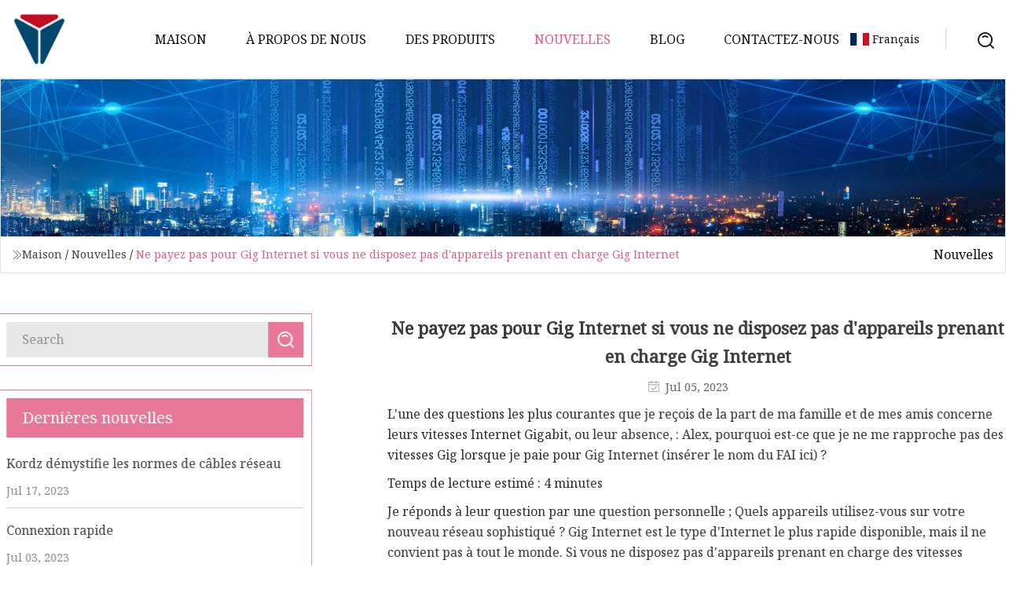

--- FILE ---
content_type: text/html; charset=utf-8
request_url: https://fr.sdkfyy.com/news/dont-pay-for-gig-internet-if-you-dont-have-devices-to-support-gig-internet
body_size: 5350
content:
<!doctype html>
<html lang="fr">
<head>
<meta charset="utf-8" />
<title>Ne payez pas pour Gig Internet si vous ne disposez pas d'appareils prenant en charge Gig Internet | Cordon d'alimentation Guiyang Co., Ltd</title>
<meta name="description" content="Ne payez pas pour Gig Internet si vous ne disposez pas d'appareils prenant en charge Gig Internet" />
<meta name="keywords" content="Ne payez pas pour Gig Internet si vous ne disposez pas d'appareils prenant en charge Gig Internet" />
<meta name="viewport" content="width=device-width, initial-scale=1.0" />
<meta name="application-name" content="Cordon d'alimentation Guiyang Co., Ltd" />
<meta name="twitter:card" content="summary" />
<meta name="twitter:title" content="Ne payez pas pour Gig Internet si vous ne disposez pas d'appareils prenant en charge Gig Internet | Cordon d'alimentation Guiyang Co., Ltd" />
<meta name="twitter:description" content="Ne payez pas pour Gig Internet si vous ne disposez pas d'appareils prenant en charge Gig Internet" />
<meta name="twitter:image" content="https://fr.sdkfyy.com/uploadimg/logo17560.png" />
<meta http-equiv="X-UA-Compatible" content="IE=edge" />
<meta property="og:site_name" content="Cordon d'alimentation Guiyang Co., Ltd" />
<meta property="og:type" content="article" />
<meta property="og:title" content="Ne payez pas pour Gig Internet si vous ne disposez pas d'appareils prenant en charge Gig Internet | Cordon d'alimentation Guiyang Co., Ltd" />
<meta property="og:description" content="Ne payez pas pour Gig Internet si vous ne disposez pas d'appareils prenant en charge Gig Internet" />
<meta property="og:url" content="https://fr.sdkfyy.com/news/dont-pay-for-gig-internet-if-you-dont-have-devices-to-support-gig-internet" />
<meta property="og:image" content="https://fr.sdkfyy.com/uploadimg/logo17560.png" />
<link href="https://fr.sdkfyy.com/news/dont-pay-for-gig-internet-if-you-dont-have-devices-to-support-gig-internet" rel="canonical" />
<link href="https://fr.sdkfyy.com/uploadimg/ico17560.png" rel="shortcut icon" type="image/x-icon" />
<link href="https://fonts.googleapis.com" rel="preconnect" />
<link href="https://fonts.gstatic.com" rel="preconnect" crossorigin />
<link href="https://fonts.googleapis.com/css2?family=Noto+Serif&display=swap" rel="stylesheet" />
<link href="/themes/hestia/toast.css" rel="stylesheet" />
<link href="/themes/hestia/pink/style.css" rel="stylesheet" />
<link href="/themes/hestia/pink/page.css" rel="stylesheet" />
<link href="/themes/hestia/aos.css" rel="stylesheet" />
<script type="application/ld+json">[{"@context":"https://schema.org/","@type":"BreadcrumbList","itemListElement":[{"@type":"ListItem","name":"Maison","position":1,"item":"https://fr.sdkfyy.com/"},{"@type":"ListItem","name":"Nouvelles","position":2,"item":"https://fr.sdkfyy.com/news"},{"@type":"ListItem","name":"Ne payez pas pour Gig Internet si vous ne disposez pas d'appareils prenant en charge Gig Internet","position":3,"item":"https://fr.sdkfyy.com/news/dont-pay-for-gig-internet-if-you-dont-have-devices-to-support-gig-internet"}]},{"@context":"http://schema.org","@type":"NewsArticle","mainEntityOfPage":{"@type":"WebPage","@id":"https://fr.sdkfyy.com/news/dont-pay-for-gig-internet-if-you-dont-have-devices-to-support-gig-internet"},"headline":"Cordon d'alimentation Guiyang Co., Ltd","image":{"@type":"ImageObject","url":"https://fr.sdkfyy.com"},"datePublished":"7/5/2023 12:00:00 AM","dateModified":"7/5/2023 12:00:00 AM","author":{"@type":"Organization","name":"Cordon d'alimentation Guiyang Co., Ltd","url":"https://fr.sdkfyy.com/"},"publisher":{"@type":"Organization","name":"fr.sdkfyy.com","logo":{"@type":"ImageObject","url":"https://fr.sdkfyy.com/uploadimg/logo17560.png"}},"description":"Ne payez pas pour Gig Internet si vous ne disposez pas d'appareils prenant en charge Gig Internet"}]</script>
<script>
(function() {
  var xh = document.createElement("script");
  xh.src = "//info.53hu.net/traffic.js?id=08a984h6ak";
  var s = document.getElementsByTagName("script")[0]; 
  s.parentNode.insertBefore(xh, s);
})();
</script>
</head>
<body class="index">
<!-- header -->
<header>
  <div class="container">
    <a href="/" class="head-logo" title="Cordon d&#x27;alimentation Guiyang Co., Ltd"><img src="/uploadimg/logo17560.png" width="70" height="70" alt="Cordon d&#x27;alimentation Guiyang Co., Ltd"><span>Cordon d&#x27;alimentation Guiyang Co., Ltd</span></a>
    <div class="menu-btn"><em></em><em></em><em></em></div>
    <div class="head-content">
      <nav class="nav"> 
        <ul>
          <li><a href="/">Maison</a></li>
          <li><a href="/about-us">&#xC0; propos de nous</a></li>
          <li><a href="/products">Des produits</a><em class="iconfont icon-xiangxia"></em>
            <ul class="submenu">
              <li><a href="/power-cord">Cordon d&#x27;alimentation</a></li>
              <li><a href="/wire-harness">Faisceau de c&#xE2;bles</a></li>
              <li><a href="/network-cable">C&#xE2;ble r&#xE9;seau</a></li>
              <li><a href="/cat6-cable">C&#xE2;ble CAT6</a></li>
              <li><a href="/cat5e-cable">C&#xE2;ble CAT5e</a></li>
              <li><a href="/europe-vde-power-cord">Cordon d&#x27;alimentation europ&#xE9;en VDE</a></li>
              <li><a href="/industrial-wiring-harness">Faisceau de c&#xE2;blage industriel</a></li>
              <li><a href="/smart-device-wiring-harness">Faisceau de c&#xE2;blage pour appareil intelligent</a></li>
              <li><a href="/vehicle-parts-wiring-harness">Faisceau de c&#xE2;bles de pi&#xE8;ces de v&#xE9;hicule</a></li>
              <li><a href="/home-appliance-wiring-harness">Faisceau de c&#xE2;blage pour appareils &#xE9;lectrom&#xE9;nagers</a></li>
              <li><a href="/usa-canada-ul-power-cord">Cordon d&#x27;alimentation UL &#xC9;tats-Unis/Canada</a></li>
            </ul>
          </li>
          <li class="active"><a href="/news">Nouvelles</a></li>
          <li><a href="/blog">Blog</a></li>
          <li><a href="/contact-us">Contactez-nous</a></li>
        </ul>
      </nav>
      <div class="head-search"><img src="/themes/hestia/images/search.png" width="21" height="21" alt="search"></div>
      <div class="search-input">
        <input type="text" name="" id="textsearch" placeholder="Keyword">
        <div class="search-btn" onclick="SearchProBtn()"><em class="iconfont icon-search"></em></div>
      </div>
    </div>
    <div class="languagelist">
      <div class="languagelist-title"><img src="/themes/hestia/images/language/fr.png" alt="fr"><span>Fran&#xE7;ais</span></div>
      <div class="languagelist-drop"><span class="languagelist-arrow"></span>
        <ul class="languagelist-wrap">
           <li class="languagelist-active"><a href="https://fr.sdkfyy.com/news/dont-pay-for-gig-internet-if-you-dont-have-devices-to-support-gig-internet"><img src="/themes/hestia/images/language/fr.png" width="24" height="16" alt="Fran&#xE7;ais" title="fr">Fran&#xE7;ais</a></li>
                                    <li>
                                        <a href="https://www.sdkfyy.com/news/dont-pay-for-gig-internet-if-you-dont-have-devices-to-support-gig-internet">
                                            <img src="/themes/hestia/images/language/en.png" width="24" height="16" alt="English" title="en">
                                            English
                                        </a>
                                    </li>
                                    <li>
                                    <a href="https://de.sdkfyy.com/news/dont-pay-for-gig-internet-if-you-dont-have-devices-to-support-gig-internet">
                                            <img src="/themes/hestia/images/language/de.png" width="24" height="16" alt="Deutsch" title="de">
                                            Deutsch
                                        </a>
                                    </li>
                                    <li>
                                    <a href="https://es.sdkfyy.com/news/dont-pay-for-gig-internet-if-you-dont-have-devices-to-support-gig-internet">
                                            <img src="/themes/hestia/images/language/es.png" width="24" height="16" alt="Español" title="es">
                                            Español
                                        </a>
                                    </li>
                                    <li>
                                        <a href="https://it.sdkfyy.com/news/dont-pay-for-gig-internet-if-you-dont-have-devices-to-support-gig-internet">
                                            <img src="/themes/hestia/images/language/it.png" width="24" height="16" alt="Italiano" title="it">
                                            Italiano
                                        </a>
                                    </li>
                                    <li>
                                    <a href="https://pt.sdkfyy.com/news/dont-pay-for-gig-internet-if-you-dont-have-devices-to-support-gig-internet">
                                            <img src="/themes/hestia/images/language/pt.png" width="24" height="16" alt="Português" title="pt">
                                            Português
                                        </a>
                                    </li>
                                    <li>
                                    <a href="https://ja.sdkfyy.com/news/dont-pay-for-gig-internet-if-you-dont-have-devices-to-support-gig-internet"><img src="/themes/hestia/images/language/ja.png" width="24" height="16" alt="日本語" title="ja"> 日本語</a>
                                    </li>
                                    <li>
                                    <a href="https://ko.sdkfyy.com/news/dont-pay-for-gig-internet-if-you-dont-have-devices-to-support-gig-internet"><img src="/themes/hestia/images/language/ko.png" width="24" height="16" alt="한국어" title="ko"> 한국어</a>
                                    </li>
                                    <li>
                                    <a href="https://ru.sdkfyy.com/news/dont-pay-for-gig-internet-if-you-dont-have-devices-to-support-gig-internet"><img src="/themes/hestia/images/language/ru.png" width="24" height="16" alt="Русский" title="ru"> Русский</a>
                                    </li>
        </ul>
      </div>
    </div>
  </div>
</header>
<!-- header -->
<!-- main -->
<main>
  <section class="news-banner">
    <div class="news-banner-content"><img src="/themes/hestia/images/inner-banner.webp" class="news-banner-img" alt="banner">
      <div class="container news-banner-crumbs">
        <div><em class="iconfont icon-jiantou1"></em><a href="/" class="news-banner-crumbs-title">Maison</a> / <a href="/news" class="news-banner-crumbs-title">Nouvelles</a> / <span class="news-banner-crumbs-present">Ne payez pas pour Gig Internet si vous ne disposez pas d'appareils prenant en charge Gig Internet</span></div>
        <div class="news-banner-crumbs-right"><span>Nouvelles</span></div>
      </div>
    </div>
  </section>
  <section class="news-bottom news-details">
    <div class="container">
      <div class="news-content">
        <div class="news-left" data-aos="fade-right" data-aos-duration="800">
          <div class="news-left-top">
            <input type="text" name="" id="textsearch" placeholder="Search">
            <div class="news-search-btn" onclick="SearchProBtn()"><img src="/themes/hestia/images/page-search.webp" alt="pageSearch"></div>
          </div>
          <div class="news-left-bottom">
            <div class="news-left-bottom-title">Derni&#xE8;res nouvelles</div>
            <div> <a href="/news/kordz-demystifies-network-cable-standards" class="news-left-b-item">
              <div class="news-left-b-item-r">
                <div><p>Kordz démystifie les normes de câbles réseau</p><span>Jul 17, 2023</span></div>
              </div>
             </a> <a href="/news/fastconnect" class="news-left-b-item">
              <div class="news-left-b-item-r">
                <div><p>Connexion rapide</p><span>Jul 03, 2023</span></div>
              </div>
             </a> <a href="/news/boom-of-electric-heaters-causing-concerns-about-german-grid-stability-next-winter" class="news-left-b-item">
              <div class="news-left-b-item-r">
                <div><p>Le boom des radiateurs électriques suscite des inquiétudes quant à la stabilité du réseau allemand l’hiver prochain</p><span>Jun 11, 2023</span></div>
              </div>
             </a> <a href="/news/commercial-ethernet-cables-market-research-report-2023" class="news-left-b-item">
              <div class="news-left-b-item-r">
                <div><p>Rapport d’étude de marché sur les câbles Ethernet commerciaux 2023</p><span>Jul 01, 2023</span></div>
              </div>
             </a> <a href="/news/how-power-over-ethernet-is-revolutionizing-global-business-operations" class="news-left-b-item">
              <div class="news-left-b-item-r">
                <div><p>Comment Power Over Ethernet révolutionne les opérations commerciales mondiales</p><span>Jun 15, 2023</span></div>
              </div>
             </a>            </div>
          </div>
        </div>
        <div class="news-details-right" data-aos="fade-left" data-aos-duration="800">
          <h1 class="news-details-theme">Ne payez pas pour Gig Internet si vous ne disposez pas d'appareils prenant en charge Gig Internet</h1>
          <div class="news-details-data"><span><img src="/themes/hestia/images/news-details-icon1.webp" alt="Jul 05, 2023">Jul 05, 2023</span></div>
          <p> L'une des questions les plus courantes que je reçois de la part de ma famille et de mes amis concerne leurs vitesses Internet Gigabit, ou leur absence, :  Alex, pourquoi est-ce que je ne me rapproche pas des vitesses Gig lorsque je paie pour Gig Internet (insérer le nom du FAI ici) ?</p><p>Temps de lecture estimé : 4 minutes</p><p> Je réponds à leur question par une question personnelle ;  Quels appareils utilisez-vous sur votre nouveau réseau sophistiqué ?  Gig Internet est le type d'Internet le plus rapide disponible, mais il ne convient pas à tout le monde.  Si vous ne disposez pas d'appareils prenant en charge des vitesses gigabits, vous payez essentiellement pour quelque chose que vous ne pouvez pas utiliser.</p><p>Veuillez activer JavaScript</p><p>Voici quelques raisons pour lesquelles vous ne devriez pas commander le forfait Internet Gigabit si vous ne disposez pas d'appareils pour le prendre en charge :</p><p> Donc, si vous envisagez de passer à l’Internet Gigabit, assurez-vous d’abord que vous disposez d’appareils capables de le prendre en charge.  Sinon, vous gaspillez simplement votre argent.</p><p>Voici quelques-uns des appareils dont vous aurez besoin pour prendre en charge Internet Gigabit :</p><p>Si vous ne disposez pas de tous ces éléments, vous ne pourrez pas profiter des vitesses Internet Gigabit.</p><p> Bien sûr, il existe certains cas où il peut être judicieux de payer pour l'Internet Gigabit même si vous ne disposez pas d'appareils pouvant le prendre en charge.  Par exemple, si vous pensez pouvoir mettre à niveau vos appareils à l'avenir, ou si de nombreuses personnes dans votre foyer utiliseront Internet en même temps.  Vous devrez prendre ces décisions vous-même.</p><p>Mais si vous ne savez pas si vous aurez besoin d'Internet Gigabit, il est préférable de commencer avec un forfait plus lent et de mettre à niveau plus tard si nécessaire.</p><p>Voici quelques conseils pour choisir le forfait Internet adapté à vos besoins :</p><p> Une fois que vous avez pris en compte ces facteurs, vous pouvez commencer à chercher un forfait Internet.  Assurez-vous de comparer les prix et les fonctionnalités avant de prendre une décision.</p><p> Encore une chose avant de partir.  Qu’en est-il des vitesses sans fil sur Gig Internet ?  Mes appareils sans fil prennent en charge Gig Internet.</p><p> Lisez les petits caractères de votre FAI avant de signer le contrat.  La plupart des FAI ne garantissent pas les vitesses Gig sur les appareils sans fil.  Ils ne garantissent même pas ces débits avec une connexion filaire mais encore moins sur un appareil sans fil.</p><p> Donc, si vous possédez un Chromecast, une Apple TV, un smartphone ou une tablette compatible Gig.  Cela ne signifie pas que vous obtiendrez un téléchargement sans fil à 1 000 Mbps.  Vous pourriez voir des pics à 500 Mbps et même plus lorsque les charges du FAI ne sont pas aussi élevées.</p><p> Vous obtiendrez les vitesses les plus rapides sur Gig Internet en utilisant un câble Ethernet, mais vous ne verrez peut-être toujours pas les vitesses complètes.  Le câblage de votre Xbox, PlayStation, Apple TV et même de votre Chromecast est donc le meilleur moyen d’obtenir les vitesses les plus rapides.</p><p> Qu'en penses-tu?  Utilisez-vous Gig Internet ?  À quelle fréquence obtenez-vous les vitesses de téléchargement maximales ?  Combien de temps ces vitesses durent-elles si vous les voyez ?  Veuillez partager vos réflexions sur l’une des pages de réseaux sociaux répertoriées ci-dessous.  Vous pouvez également commenter notre page MeWe en rejoignant le réseau social MeWe.  Et abonnez-vous à notre chaîne RUMBLE pour plus de bandes-annonces et de vidéos techniques.</p><strong>Vous ne verrez aucun avantage.</strong><strong>Vous gaspillez de l'argent.</strong><strong>Vous pourriez ralentir votre réseau.</strong>
          <div class="sharewrap"></div>
          <div class="details-right-bottom">
            <div class="details-right-bottom-page">
              <a href="/news/fastconnect">Pr&#xE9;c&#xE9;dent: Connexion rapide</a>
              <a href="/news/aten-introduces-new-extender-for-cost">Suivant: ATEN pr&#xE9;sente un nouvel extenseur &#xE9;conomique</a>
            </div>
            <div class="product-describe">Envoyer une demande</div>
            <div class="details-right-bottom-inqurey">
              <div class="details-b-inquiry-input">
                <input type="hidden" id="in-domain" value="fr.sdkfyy.com">
                <input type="text" name="" id="in-name" placeholder="Your Name:">
                <input type="text" name="" id="in-email" placeholder="Your Email:">
              </div>
              <div class="details-b-inquiry-text">
                <textarea name="" id="in-content" placeholder="Content*:"></textarea>
              </div>
            </div>
            <div class="product-describe-sub" onclick="SendInquiry()">Envoyer</div>
          </div>
        </div>
      </div>
    </div>
  </section>
</main>

<!-- main -->
<!-- footer -->
<footer class="footer">
  <div class="container footer-top">
    <div class="footer-content footer-left" data-aos="fade-up" data-aos-duration="900">
      <p class="footer-item-title">Navigation Rapide</p>
      <span class="wrie"></span>
      <ul>
        <li><a href="/"><em class="iconfont icon-jinrujiantou"></em>Maison</a></li>
        <li><a href="/about-us"><em class="iconfont icon-jinrujiantou"></em>&#xC0; propos de nous</a></li>
        <li><a href="/products"><em class="iconfont icon-jinrujiantou"></em>Des produits</a></li>
        <li><a href="/news"><em class="iconfont icon-jinrujiantou"></em>Nouvelles</a></li>
        <li><a href="/blog"><em class="iconfont icon-jinrujiantou"></em>Blog</a></li>
        <li><a href="/contact-us"><em class="iconfont icon-jinrujiantou"></em>Contactez-nous</a></li>
        <li><a href="/sitemap.xml"><em class="iconfont icon-jinrujiantou"></em>Plan du site</a></li>
      </ul>
    </div>
    <div class="footer-content footer-center" data-aos="fade-up" data-aos-duration="1000">
      <p class="footer-item-title">Produit</p>
      <span class="wrie"></span>
      <div class="footer-center-content">
        <ul class="footer-center-content-left">
          <li><a href="/power-cord"><em class="iconfont icon-jinrujiantou"></em>Cordon d&#x27;alimentation</a></li>
          <li><a href="/wire-harness"><em class="iconfont icon-jinrujiantou"></em>Faisceau de c&#xE2;bles</a></li>
          <li><a href="/network-cable"><em class="iconfont icon-jinrujiantou"></em>C&#xE2;ble r&#xE9;seau</a></li>
          <li><a href="/cat6-cable"><em class="iconfont icon-jinrujiantou"></em>C&#xE2;ble CAT6</a></li>
          <li><a href="/cat5e-cable"><em class="iconfont icon-jinrujiantou"></em>C&#xE2;ble CAT5e</a></li>
          <li><a href="/europe-vde-power-cord"><em class="iconfont icon-jinrujiantou"></em>Cordon d&#x27;alimentation europ&#xE9;en VDE</a></li>
          <li><a href="/industrial-wiring-harness"><em class="iconfont icon-jinrujiantou"></em>Faisceau de c&#xE2;blage industriel</a></li>
          <li><a href="/smart-device-wiring-harness"><em class="iconfont icon-jinrujiantou"></em>Faisceau de c&#xE2;blage pour appareil intelligent</a></li>
          <li><a href="/vehicle-parts-wiring-harness"><em class="iconfont icon-jinrujiantou"></em>Faisceau de c&#xE2;bles de pi&#xE8;ces de v&#xE9;hicule</a></li>
          <li><a href="/home-appliance-wiring-harness"><em class="iconfont icon-jinrujiantou"></em>Faisceau de c&#xE2;blage pour appareils &#xE9;lectrom&#xE9;nagers</a></li>
        </ul>
      </div>
    </div>
    <div class="footer-content footer-right" data-aos="fade-up" data-aos-duration="1100">
      <p class="footer-item-title">Entreprise partenaire</p>
      <span class="wrie"></span>
      <ul>
<li><a href="http://fr.inspectioncameratool.com/" target="_blank">Shenzhen  Wopson  &#xC9;lectronique  Co ., Ltd</a></li>      </ul>
    </div>
  </div>
  <div class="container footer-bottom">
    <ul>
      <li><a href="/products" rel="nofollow" title="facebook"><em class="iconfont icon-facebook"></em></a></li>
      <li><a href="/products" rel="nofollow" title="twitter"><em class="iconfont icon-twitter-fill"></em></a></li>
      <li><a href="/products" rel="nofollow" title="pinterest"><em class="iconfont icon-pinterestpinterest30"></em></a></li>
      <li><a href="/products" rel="nofollow" title="linkedin"><em class="iconfont icon-linkedin"></em></a></li>
      <li><a href="/products" rel="nofollow" title="TikTok"><em class="iconfont icon-icon_TikTok"></em></a></li>
      <li><a href="/products" rel="nofollow" title="youtube"><em class="iconfont icon-youtube"></em></a></li>
    </ul>
    <p>Copyright &copy; fr.sdkfyy.com, tous droits réservés.&nbsp;&nbsp;<a href="/privacy-policy">Privacy Policy</a></p>
    <p>E-mail <a href="mail:keith@sdkfyy.com" target="_blank"><span class="__cf_email__" data-cfemail="94fff1fde0fcd4e7f0fff2ededbaf7fbf9">[email&#160;protected]</span></a></p>
  </div>
  <div class="gotop"><span>TOP</span></div>
</footer>
<!-- footer -->
 
<!-- script --> 
<script data-cfasync="false" src="/cdn-cgi/scripts/5c5dd728/cloudflare-static/email-decode.min.js"></script><script src="/themes/hestia/js/jq.3.6.1.js"></script>
<script src="/themes/hestia/js/aos.js"></script>
<script src="/themes/hestia/js/share.js"></script>
<script src="/themes/hestia/js/lazyload.js"></script>
<script src="/themes/hestia/js/totast.js"></script>
<script src="/themes/hestia/js/axios.min.js"></script>
<script src="/themes/hestia/js/sub.js"></script>
<script src="/themes/hestia/js/head.js"></script>
<script defer src="https://static.cloudflareinsights.com/beacon.min.js/vcd15cbe7772f49c399c6a5babf22c1241717689176015" integrity="sha512-ZpsOmlRQV6y907TI0dKBHq9Md29nnaEIPlkf84rnaERnq6zvWvPUqr2ft8M1aS28oN72PdrCzSjY4U6VaAw1EQ==" data-cf-beacon='{"version":"2024.11.0","token":"f60a4d5d6c444318893c9f0e9559b382","r":1,"server_timing":{"name":{"cfCacheStatus":true,"cfEdge":true,"cfExtPri":true,"cfL4":true,"cfOrigin":true,"cfSpeedBrain":true},"location_startswith":null}}' crossorigin="anonymous"></script>
</body>
</html>
